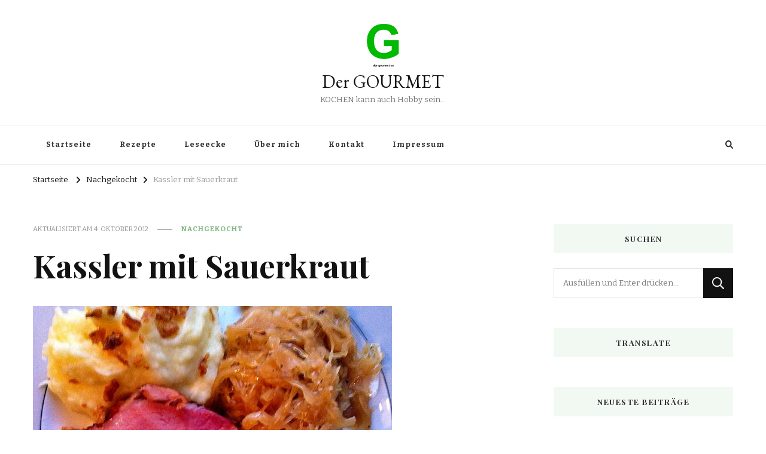

--- FILE ---
content_type: text/html; charset=UTF-8
request_url: http://www.der-gourmet.eu/kassler-mit-sauerkraut/
body_size: 17567
content:
    <!DOCTYPE html>
    <html lang="de">
    <head itemscope itemtype="http://schema.org/WebSite">
	    <meta charset="UTF-8">
    <meta name="viewport" content="width=device-width, initial-scale=1">
    <link rel="profile" href="http://gmpg.org/xfn/11">
    <title>Kassler mit Sauerkraut &#8211; Der GOURMET</title>
<meta name='robots' content='max-image-preview:large' />
<link rel='dns-prefetch' href='//www.der-gourmet.eu' />
<link rel='dns-prefetch' href='//fonts.googleapis.com' />
<link rel="alternate" type="application/rss+xml" title="Der GOURMET &raquo; Feed" href="http://www.der-gourmet.eu/feed/" />
<link rel="alternate" type="application/rss+xml" title="Der GOURMET &raquo; Kommentar-Feed" href="http://www.der-gourmet.eu/comments/feed/" />
<link rel="alternate" type="application/rss+xml" title="Der GOURMET &raquo; Kassler mit Sauerkraut-Kommentar-Feed" href="http://www.der-gourmet.eu/kassler-mit-sauerkraut/feed/" />
<link rel="alternate" title="oEmbed (JSON)" type="application/json+oembed" href="http://www.der-gourmet.eu/wp-json/oembed/1.0/embed?url=http%3A%2F%2Fwww.der-gourmet.eu%2Fkassler-mit-sauerkraut%2F" />
<link rel="alternate" title="oEmbed (XML)" type="text/xml+oembed" href="http://www.der-gourmet.eu/wp-json/oembed/1.0/embed?url=http%3A%2F%2Fwww.der-gourmet.eu%2Fkassler-mit-sauerkraut%2F&#038;format=xml" />
<style id='wp-img-auto-sizes-contain-inline-css' type='text/css'>
img:is([sizes=auto i],[sizes^="auto," i]){contain-intrinsic-size:3000px 1500px}
/*# sourceURL=wp-img-auto-sizes-contain-inline-css */
</style>
<style id='wp-emoji-styles-inline-css' type='text/css'>

	img.wp-smiley, img.emoji {
		display: inline !important;
		border: none !important;
		box-shadow: none !important;
		height: 1em !important;
		width: 1em !important;
		margin: 0 0.07em !important;
		vertical-align: -0.1em !important;
		background: none !important;
		padding: 0 !important;
	}
/*# sourceURL=wp-emoji-styles-inline-css */
</style>
<style id='wp-block-library-inline-css' type='text/css'>
:root{--wp-block-synced-color:#7a00df;--wp-block-synced-color--rgb:122,0,223;--wp-bound-block-color:var(--wp-block-synced-color);--wp-editor-canvas-background:#ddd;--wp-admin-theme-color:#007cba;--wp-admin-theme-color--rgb:0,124,186;--wp-admin-theme-color-darker-10:#006ba1;--wp-admin-theme-color-darker-10--rgb:0,107,160.5;--wp-admin-theme-color-darker-20:#005a87;--wp-admin-theme-color-darker-20--rgb:0,90,135;--wp-admin-border-width-focus:2px}@media (min-resolution:192dpi){:root{--wp-admin-border-width-focus:1.5px}}.wp-element-button{cursor:pointer}:root .has-very-light-gray-background-color{background-color:#eee}:root .has-very-dark-gray-background-color{background-color:#313131}:root .has-very-light-gray-color{color:#eee}:root .has-very-dark-gray-color{color:#313131}:root .has-vivid-green-cyan-to-vivid-cyan-blue-gradient-background{background:linear-gradient(135deg,#00d084,#0693e3)}:root .has-purple-crush-gradient-background{background:linear-gradient(135deg,#34e2e4,#4721fb 50%,#ab1dfe)}:root .has-hazy-dawn-gradient-background{background:linear-gradient(135deg,#faaca8,#dad0ec)}:root .has-subdued-olive-gradient-background{background:linear-gradient(135deg,#fafae1,#67a671)}:root .has-atomic-cream-gradient-background{background:linear-gradient(135deg,#fdd79a,#004a59)}:root .has-nightshade-gradient-background{background:linear-gradient(135deg,#330968,#31cdcf)}:root .has-midnight-gradient-background{background:linear-gradient(135deg,#020381,#2874fc)}:root{--wp--preset--font-size--normal:16px;--wp--preset--font-size--huge:42px}.has-regular-font-size{font-size:1em}.has-larger-font-size{font-size:2.625em}.has-normal-font-size{font-size:var(--wp--preset--font-size--normal)}.has-huge-font-size{font-size:var(--wp--preset--font-size--huge)}.has-text-align-center{text-align:center}.has-text-align-left{text-align:left}.has-text-align-right{text-align:right}.has-fit-text{white-space:nowrap!important}#end-resizable-editor-section{display:none}.aligncenter{clear:both}.items-justified-left{justify-content:flex-start}.items-justified-center{justify-content:center}.items-justified-right{justify-content:flex-end}.items-justified-space-between{justify-content:space-between}.screen-reader-text{border:0;clip-path:inset(50%);height:1px;margin:-1px;overflow:hidden;padding:0;position:absolute;width:1px;word-wrap:normal!important}.screen-reader-text:focus{background-color:#ddd;clip-path:none;color:#444;display:block;font-size:1em;height:auto;left:5px;line-height:normal;padding:15px 23px 14px;text-decoration:none;top:5px;width:auto;z-index:100000}html :where(.has-border-color){border-style:solid}html :where([style*=border-top-color]){border-top-style:solid}html :where([style*=border-right-color]){border-right-style:solid}html :where([style*=border-bottom-color]){border-bottom-style:solid}html :where([style*=border-left-color]){border-left-style:solid}html :where([style*=border-width]){border-style:solid}html :where([style*=border-top-width]){border-top-style:solid}html :where([style*=border-right-width]){border-right-style:solid}html :where([style*=border-bottom-width]){border-bottom-style:solid}html :where([style*=border-left-width]){border-left-style:solid}html :where(img[class*=wp-image-]){height:auto;max-width:100%}:where(figure){margin:0 0 1em}html :where(.is-position-sticky){--wp-admin--admin-bar--position-offset:var(--wp-admin--admin-bar--height,0px)}@media screen and (max-width:600px){html :where(.is-position-sticky){--wp-admin--admin-bar--position-offset:0px}}

/*# sourceURL=wp-block-library-inline-css */
</style><style id='global-styles-inline-css' type='text/css'>
:root{--wp--preset--aspect-ratio--square: 1;--wp--preset--aspect-ratio--4-3: 4/3;--wp--preset--aspect-ratio--3-4: 3/4;--wp--preset--aspect-ratio--3-2: 3/2;--wp--preset--aspect-ratio--2-3: 2/3;--wp--preset--aspect-ratio--16-9: 16/9;--wp--preset--aspect-ratio--9-16: 9/16;--wp--preset--color--black: #000000;--wp--preset--color--cyan-bluish-gray: #abb8c3;--wp--preset--color--white: #ffffff;--wp--preset--color--pale-pink: #f78da7;--wp--preset--color--vivid-red: #cf2e2e;--wp--preset--color--luminous-vivid-orange: #ff6900;--wp--preset--color--luminous-vivid-amber: #fcb900;--wp--preset--color--light-green-cyan: #7bdcb5;--wp--preset--color--vivid-green-cyan: #00d084;--wp--preset--color--pale-cyan-blue: #8ed1fc;--wp--preset--color--vivid-cyan-blue: #0693e3;--wp--preset--color--vivid-purple: #9b51e0;--wp--preset--gradient--vivid-cyan-blue-to-vivid-purple: linear-gradient(135deg,rgb(6,147,227) 0%,rgb(155,81,224) 100%);--wp--preset--gradient--light-green-cyan-to-vivid-green-cyan: linear-gradient(135deg,rgb(122,220,180) 0%,rgb(0,208,130) 100%);--wp--preset--gradient--luminous-vivid-amber-to-luminous-vivid-orange: linear-gradient(135deg,rgb(252,185,0) 0%,rgb(255,105,0) 100%);--wp--preset--gradient--luminous-vivid-orange-to-vivid-red: linear-gradient(135deg,rgb(255,105,0) 0%,rgb(207,46,46) 100%);--wp--preset--gradient--very-light-gray-to-cyan-bluish-gray: linear-gradient(135deg,rgb(238,238,238) 0%,rgb(169,184,195) 100%);--wp--preset--gradient--cool-to-warm-spectrum: linear-gradient(135deg,rgb(74,234,220) 0%,rgb(151,120,209) 20%,rgb(207,42,186) 40%,rgb(238,44,130) 60%,rgb(251,105,98) 80%,rgb(254,248,76) 100%);--wp--preset--gradient--blush-light-purple: linear-gradient(135deg,rgb(255,206,236) 0%,rgb(152,150,240) 100%);--wp--preset--gradient--blush-bordeaux: linear-gradient(135deg,rgb(254,205,165) 0%,rgb(254,45,45) 50%,rgb(107,0,62) 100%);--wp--preset--gradient--luminous-dusk: linear-gradient(135deg,rgb(255,203,112) 0%,rgb(199,81,192) 50%,rgb(65,88,208) 100%);--wp--preset--gradient--pale-ocean: linear-gradient(135deg,rgb(255,245,203) 0%,rgb(182,227,212) 50%,rgb(51,167,181) 100%);--wp--preset--gradient--electric-grass: linear-gradient(135deg,rgb(202,248,128) 0%,rgb(113,206,126) 100%);--wp--preset--gradient--midnight: linear-gradient(135deg,rgb(2,3,129) 0%,rgb(40,116,252) 100%);--wp--preset--font-size--small: 13px;--wp--preset--font-size--medium: 20px;--wp--preset--font-size--large: 36px;--wp--preset--font-size--x-large: 42px;--wp--preset--spacing--20: 0.44rem;--wp--preset--spacing--30: 0.67rem;--wp--preset--spacing--40: 1rem;--wp--preset--spacing--50: 1.5rem;--wp--preset--spacing--60: 2.25rem;--wp--preset--spacing--70: 3.38rem;--wp--preset--spacing--80: 5.06rem;--wp--preset--shadow--natural: 6px 6px 9px rgba(0, 0, 0, 0.2);--wp--preset--shadow--deep: 12px 12px 50px rgba(0, 0, 0, 0.4);--wp--preset--shadow--sharp: 6px 6px 0px rgba(0, 0, 0, 0.2);--wp--preset--shadow--outlined: 6px 6px 0px -3px rgb(255, 255, 255), 6px 6px rgb(0, 0, 0);--wp--preset--shadow--crisp: 6px 6px 0px rgb(0, 0, 0);}:where(.is-layout-flex){gap: 0.5em;}:where(.is-layout-grid){gap: 0.5em;}body .is-layout-flex{display: flex;}.is-layout-flex{flex-wrap: wrap;align-items: center;}.is-layout-flex > :is(*, div){margin: 0;}body .is-layout-grid{display: grid;}.is-layout-grid > :is(*, div){margin: 0;}:where(.wp-block-columns.is-layout-flex){gap: 2em;}:where(.wp-block-columns.is-layout-grid){gap: 2em;}:where(.wp-block-post-template.is-layout-flex){gap: 1.25em;}:where(.wp-block-post-template.is-layout-grid){gap: 1.25em;}.has-black-color{color: var(--wp--preset--color--black) !important;}.has-cyan-bluish-gray-color{color: var(--wp--preset--color--cyan-bluish-gray) !important;}.has-white-color{color: var(--wp--preset--color--white) !important;}.has-pale-pink-color{color: var(--wp--preset--color--pale-pink) !important;}.has-vivid-red-color{color: var(--wp--preset--color--vivid-red) !important;}.has-luminous-vivid-orange-color{color: var(--wp--preset--color--luminous-vivid-orange) !important;}.has-luminous-vivid-amber-color{color: var(--wp--preset--color--luminous-vivid-amber) !important;}.has-light-green-cyan-color{color: var(--wp--preset--color--light-green-cyan) !important;}.has-vivid-green-cyan-color{color: var(--wp--preset--color--vivid-green-cyan) !important;}.has-pale-cyan-blue-color{color: var(--wp--preset--color--pale-cyan-blue) !important;}.has-vivid-cyan-blue-color{color: var(--wp--preset--color--vivid-cyan-blue) !important;}.has-vivid-purple-color{color: var(--wp--preset--color--vivid-purple) !important;}.has-black-background-color{background-color: var(--wp--preset--color--black) !important;}.has-cyan-bluish-gray-background-color{background-color: var(--wp--preset--color--cyan-bluish-gray) !important;}.has-white-background-color{background-color: var(--wp--preset--color--white) !important;}.has-pale-pink-background-color{background-color: var(--wp--preset--color--pale-pink) !important;}.has-vivid-red-background-color{background-color: var(--wp--preset--color--vivid-red) !important;}.has-luminous-vivid-orange-background-color{background-color: var(--wp--preset--color--luminous-vivid-orange) !important;}.has-luminous-vivid-amber-background-color{background-color: var(--wp--preset--color--luminous-vivid-amber) !important;}.has-light-green-cyan-background-color{background-color: var(--wp--preset--color--light-green-cyan) !important;}.has-vivid-green-cyan-background-color{background-color: var(--wp--preset--color--vivid-green-cyan) !important;}.has-pale-cyan-blue-background-color{background-color: var(--wp--preset--color--pale-cyan-blue) !important;}.has-vivid-cyan-blue-background-color{background-color: var(--wp--preset--color--vivid-cyan-blue) !important;}.has-vivid-purple-background-color{background-color: var(--wp--preset--color--vivid-purple) !important;}.has-black-border-color{border-color: var(--wp--preset--color--black) !important;}.has-cyan-bluish-gray-border-color{border-color: var(--wp--preset--color--cyan-bluish-gray) !important;}.has-white-border-color{border-color: var(--wp--preset--color--white) !important;}.has-pale-pink-border-color{border-color: var(--wp--preset--color--pale-pink) !important;}.has-vivid-red-border-color{border-color: var(--wp--preset--color--vivid-red) !important;}.has-luminous-vivid-orange-border-color{border-color: var(--wp--preset--color--luminous-vivid-orange) !important;}.has-luminous-vivid-amber-border-color{border-color: var(--wp--preset--color--luminous-vivid-amber) !important;}.has-light-green-cyan-border-color{border-color: var(--wp--preset--color--light-green-cyan) !important;}.has-vivid-green-cyan-border-color{border-color: var(--wp--preset--color--vivid-green-cyan) !important;}.has-pale-cyan-blue-border-color{border-color: var(--wp--preset--color--pale-cyan-blue) !important;}.has-vivid-cyan-blue-border-color{border-color: var(--wp--preset--color--vivid-cyan-blue) !important;}.has-vivid-purple-border-color{border-color: var(--wp--preset--color--vivid-purple) !important;}.has-vivid-cyan-blue-to-vivid-purple-gradient-background{background: var(--wp--preset--gradient--vivid-cyan-blue-to-vivid-purple) !important;}.has-light-green-cyan-to-vivid-green-cyan-gradient-background{background: var(--wp--preset--gradient--light-green-cyan-to-vivid-green-cyan) !important;}.has-luminous-vivid-amber-to-luminous-vivid-orange-gradient-background{background: var(--wp--preset--gradient--luminous-vivid-amber-to-luminous-vivid-orange) !important;}.has-luminous-vivid-orange-to-vivid-red-gradient-background{background: var(--wp--preset--gradient--luminous-vivid-orange-to-vivid-red) !important;}.has-very-light-gray-to-cyan-bluish-gray-gradient-background{background: var(--wp--preset--gradient--very-light-gray-to-cyan-bluish-gray) !important;}.has-cool-to-warm-spectrum-gradient-background{background: var(--wp--preset--gradient--cool-to-warm-spectrum) !important;}.has-blush-light-purple-gradient-background{background: var(--wp--preset--gradient--blush-light-purple) !important;}.has-blush-bordeaux-gradient-background{background: var(--wp--preset--gradient--blush-bordeaux) !important;}.has-luminous-dusk-gradient-background{background: var(--wp--preset--gradient--luminous-dusk) !important;}.has-pale-ocean-gradient-background{background: var(--wp--preset--gradient--pale-ocean) !important;}.has-electric-grass-gradient-background{background: var(--wp--preset--gradient--electric-grass) !important;}.has-midnight-gradient-background{background: var(--wp--preset--gradient--midnight) !important;}.has-small-font-size{font-size: var(--wp--preset--font-size--small) !important;}.has-medium-font-size{font-size: var(--wp--preset--font-size--medium) !important;}.has-large-font-size{font-size: var(--wp--preset--font-size--large) !important;}.has-x-large-font-size{font-size: var(--wp--preset--font-size--x-large) !important;}
/*# sourceURL=global-styles-inline-css */
</style>

<style id='classic-theme-styles-inline-css' type='text/css'>
/*! This file is auto-generated */
.wp-block-button__link{color:#fff;background-color:#32373c;border-radius:9999px;box-shadow:none;text-decoration:none;padding:calc(.667em + 2px) calc(1.333em + 2px);font-size:1.125em}.wp-block-file__button{background:#32373c;color:#fff;text-decoration:none}
/*# sourceURL=/wp-includes/css/classic-themes.min.css */
</style>
<link rel='stylesheet' id='owl-carousel-css' href='http://www.der-gourmet.eu/wp-content/themes/vilva/css/owl.carousel.min.css?ver=2.3.4' type='text/css' media='all' />
<link rel='stylesheet' id='vilva-google-fonts-css' href='https://fonts.googleapis.com/css?family=Bitter%3A100%2C200%2C300%2Cregular%2C500%2C600%2C700%2C800%2C900%2C100italic%2C200italic%2C300italic%2Citalic%2C500italic%2C600italic%2C700italic%2C800italic%2C900italic%7CPlayfair+Display%3Aregular%2C500%2C600%2C700%2C800%2C900%2Citalic%2C500italic%2C600italic%2C700italic%2C800italic%2C900italic%7CEB+Garamond%3Aregular' type='text/css' media='all' />
<link rel='stylesheet' id='yummy-recipe-parent-style-css' href='http://www.der-gourmet.eu/wp-content/themes/vilva/style.css?ver=6.9' type='text/css' media='all' />
<link rel='stylesheet' id='animate-css' href='http://www.der-gourmet.eu/wp-content/themes/vilva/css/animate.min.css?ver=3.5.2' type='text/css' media='all' />
<link rel='stylesheet' id='vilva-css' href='http://www.der-gourmet.eu/wp-content/themes/yummy-recipe/style.css?ver=1.0.2' type='text/css' media='all' />
<link rel='stylesheet' id='vilva-gutenberg-css' href='http://www.der-gourmet.eu/wp-content/themes/vilva/css/gutenberg.min.css?ver=1.0.2' type='text/css' media='all' />
<script type="text/javascript" src="http://www.der-gourmet.eu/wp-includes/js/jquery/jquery.min.js?ver=3.7.1" id="jquery-core-js"></script>
<script type="text/javascript" src="http://www.der-gourmet.eu/wp-includes/js/jquery/jquery-migrate.min.js?ver=3.4.1" id="jquery-migrate-js"></script>
<link rel="https://api.w.org/" href="http://www.der-gourmet.eu/wp-json/" /><link rel="alternate" title="JSON" type="application/json" href="http://www.der-gourmet.eu/wp-json/wp/v2/posts/878" /><link rel="EditURI" type="application/rsd+xml" title="RSD" href="http://www.der-gourmet.eu/xmlrpc.php?rsd" />
<meta name="generator" content="WordPress 6.9" />
<link rel="canonical" href="http://www.der-gourmet.eu/kassler-mit-sauerkraut/" />
<link rel='shortlink' href='http://www.der-gourmet.eu/?p=878' />
<link rel="pingback" href="http://www.der-gourmet.eu/xmlrpc.php"><style type="text/css">.recentcomments a{display:inline !important;padding:0 !important;margin:0 !important;}</style><style type='text/css' media='all'>     
    .content-newsletter .blossomthemes-email-newsletter-wrapper.bg-img:after,
    .widget_blossomthemes_email_newsletter_widget .blossomthemes-email-newsletter-wrapper:after{
        background: rgba(128, 183, 132, 0.8);    }
    
    /*Typography*/

    body,
    button,
    input,
    select,
    optgroup,
    textarea{
        font-family : Bitter;
        font-size   : 17px;        
    }

    :root {
        --primary-font: Bitter;
        --secondary-font: Playfair Display;
        --primary-color: #80b784;
        --primary-color-rgb: 128, 183, 132;
    }
    
    .site-branding .site-title-wrap .site-title{
        font-size   : 30px;
        font-family : EB Garamond;
        font-weight : 400;
        font-style  : normal;
    }
    
    .site-branding .site-title-wrap .site-title a{
        color: #121212;
    }
    
    .custom-logo-link img{
        width: 80px;
        max-width: 100%;
    }

    .comment-body .reply .comment-reply-link:hover:before {
        background-image: url('data:image/svg+xml; utf-8, <svg xmlns="http://www.w3.org/2000/svg" width="18" height="15" viewBox="0 0 18 15"><path d="M934,147.2a11.941,11.941,0,0,1,7.5,3.7,16.063,16.063,0,0,1,3.5,7.3c-2.4-3.4-6.1-5.1-11-5.1v4.1l-7-7,7-7Z" transform="translate(-927 -143.2)" fill="%2380b784"/></svg>');
    }

    .site-header.style-five .header-mid .search-form .search-submit:hover {
        background-image: url('data:image/svg+xml; utf-8, <svg xmlns="http://www.w3.org/2000/svg" viewBox="0 0 512 512"><path fill="%2380b784" d="M508.5 468.9L387.1 347.5c-2.3-2.3-5.3-3.5-8.5-3.5h-13.2c31.5-36.5 50.6-84 50.6-136C416 93.1 322.9 0 208 0S0 93.1 0 208s93.1 208 208 208c52 0 99.5-19.1 136-50.6v13.2c0 3.2 1.3 6.2 3.5 8.5l121.4 121.4c4.7 4.7 12.3 4.7 17 0l22.6-22.6c4.7-4.7 4.7-12.3 0-17zM208 368c-88.4 0-160-71.6-160-160S119.6 48 208 48s160 71.6 160 160-71.6 160-160 160z"></path></svg>');
    }

    .site-header.style-seven .header-bottom .search-form .search-submit:hover {
        background-image: url('data:image/svg+xml; utf-8, <svg xmlns="http://www.w3.org/2000/svg" viewBox="0 0 512 512"><path fill="%2380b784" d="M508.5 468.9L387.1 347.5c-2.3-2.3-5.3-3.5-8.5-3.5h-13.2c31.5-36.5 50.6-84 50.6-136C416 93.1 322.9 0 208 0S0 93.1 0 208s93.1 208 208 208c52 0 99.5-19.1 136-50.6v13.2c0 3.2 1.3 6.2 3.5 8.5l121.4 121.4c4.7 4.7 12.3 4.7 17 0l22.6-22.6c4.7-4.7 4.7-12.3 0-17zM208 368c-88.4 0-160-71.6-160-160S119.6 48 208 48s160 71.6 160 160-71.6 160-160 160z"></path></svg>');
    }

    .site-header.style-fourteen .search-form .search-submit:hover {
        background-image: url('data:image/svg+xml; utf-8, <svg xmlns="http://www.w3.org/2000/svg" viewBox="0 0 512 512"><path fill="%2380b784" d="M508.5 468.9L387.1 347.5c-2.3-2.3-5.3-3.5-8.5-3.5h-13.2c31.5-36.5 50.6-84 50.6-136C416 93.1 322.9 0 208 0S0 93.1 0 208s93.1 208 208 208c52 0 99.5-19.1 136-50.6v13.2c0 3.2 1.3 6.2 3.5 8.5l121.4 121.4c4.7 4.7 12.3 4.7 17 0l22.6-22.6c4.7-4.7 4.7-12.3 0-17zM208 368c-88.4 0-160-71.6-160-160S119.6 48 208 48s160 71.6 160 160-71.6 160-160 160z"></path></svg>');
    }

    .search-results .content-area > .page-header .search-submit:hover {
        background-image: url('data:image/svg+xml; utf-8, <svg xmlns="http://www.w3.org/2000/svg" viewBox="0 0 512 512"><path fill="%2380b784" d="M508.5 468.9L387.1 347.5c-2.3-2.3-5.3-3.5-8.5-3.5h-13.2c31.5-36.5 50.6-84 50.6-136C416 93.1 322.9 0 208 0S0 93.1 0 208s93.1 208 208 208c52 0 99.5-19.1 136-50.6v13.2c0 3.2 1.3 6.2 3.5 8.5l121.4 121.4c4.7 4.7 12.3 4.7 17 0l22.6-22.6c4.7-4.7 4.7-12.3 0-17zM208 368c-88.4 0-160-71.6-160-160S119.6 48 208 48s160 71.6 160 160-71.6 160-160 160z"></path></svg>');
    }
           
    </style></head>

<body class="wp-singular post-template-default single single-post postid-878 single-format-standard wp-custom-logo wp-embed-responsive wp-theme-vilva wp-child-theme-yummy-recipe vilva-has-blocks underline single-style-four rightsidebar" itemscope itemtype="http://schema.org/WebPage">

    <div id="page" class="site">
        <a class="skip-link" href="#content">Zum Inhalt springen</a>
            <header id="masthead" class="site-header style-two" itemscope itemtype="http://schema.org/WPHeader">
            <div class="header-mid">
                <div class="container">
                            <div class="site-branding has-logo-text" itemscope itemtype="http://schema.org/Organization">  
            <div class="site-logo">
                <a href="http://www.der-gourmet.eu/" class="custom-logo-link" rel="home"><img width="269" height="293" src="http://www.der-gourmet.eu/wp-content/uploads/2012/09/cropped-Logo.png" class="custom-logo" alt="Der GOURMET" decoding="async" fetchpriority="high" /></a>            </div>

            <div class="site-title-wrap">                    <p class="site-title" itemprop="name"><a href="http://www.der-gourmet.eu/" rel="home" itemprop="url">Der GOURMET</a></p>
                                    <p class="site-description" itemprop="description">KOCHEN kann auch Hobby sein&#8230;</p>
                </div>        </div>    
                    </div>
            </div><!-- .header-mid -->
            <div class="header-bottom">
                <div class="container">
                    	<nav id="site-navigation" class="main-navigation" itemscope itemtype="http://schema.org/SiteNavigationElement">
                    <button class="toggle-btn" data-toggle-target=".main-menu-modal" data-toggle-body-class="showing-main-menu-modal" aria-expanded="false" data-set-focus=".close-main-nav-toggle">
                <span class="toggle-bar"></span>
                <span class="toggle-bar"></span>
                <span class="toggle-bar"></span>
            </button>
                <div class="primary-menu-list main-menu-modal cover-modal" data-modal-target-string=".main-menu-modal">
            <button class="close close-main-nav-toggle" data-toggle-target=".main-menu-modal" data-toggle-body-class="showing-main-menu-modal" aria-expanded="false" data-set-focus=".main-menu-modal"></button>
            <div class="mobile-menu" aria-label="Mobilgerät">
                <div class="menu-menue-1-container"><ul id="primary-menu" class="nav-menu main-menu-modal"><li id="menu-item-2211" class="menu-item menu-item-type-custom menu-item-object-custom menu-item-home menu-item-2211"><a href="http://www.der-gourmet.eu/">Startseite</a></li>
<li id="menu-item-2212" class="menu-item menu-item-type-post_type menu-item-object-page menu-item-2212"><a href="http://www.der-gourmet.eu/rezepte/">Rezepte</a></li>
<li id="menu-item-2916" class="menu-item menu-item-type-post_type menu-item-object-page menu-item-2916"><a href="http://www.der-gourmet.eu/leseecke/">Leseecke</a></li>
<li id="menu-item-2214" class="menu-item menu-item-type-post_type menu-item-object-page menu-item-2214"><a href="http://www.der-gourmet.eu/ber-mich/">Über mich</a></li>
<li id="menu-item-2215" class="menu-item menu-item-type-post_type menu-item-object-page menu-item-2215"><a href="http://www.der-gourmet.eu/kontakt/">Kontakt</a></li>
<li id="menu-item-2216" class="menu-item menu-item-type-post_type menu-item-object-page menu-item-2216"><a href="http://www.der-gourmet.eu/impressum/">Impressum</a></li>
</ul></div>            </div>
        </div>
	</nav><!-- #site-navigation -->
                        <div class="right">
                                                    <div class="header-search">                
                                <button class="search-toggle" data-toggle-target=".search-modal" data-toggle-body-class="showing-search-modal" data-set-focus=".search-modal .search-field" aria-expanded="false">
                                    <i class="fas fa-search"></i>
                                </button>
                                <div class="header-search-wrap search-modal cover-modal" data-modal-target-string=".search-modal">
                                    <div class="header-search-inner-wrap">
                                        <form role="search" method="get" class="search-form" action="http://www.der-gourmet.eu/">
                    <label>
                        <span class="screen-reader-text">Suchst du nach etwas?
                        </span>
                        <input type="search" class="search-field" placeholder="Ausfüllen und Enter drücken&hellip;" value="" name="s" />
                    </label>                
                    <input type="submit" id="submit-field" class="search-submit" value="Suchen" />
                </form>                                        <button class="close" data-toggle-target=".search-modal" data-toggle-body-class="showing-search-modal" data-set-focus=".search-modal .search-field" aria-expanded="false"></button>
                                    </div>
                                </div>
                            </div><!-- .header-search -->
                                  
                    </div><!-- .right -->
                </div>
            </div><!-- .header-bottom -->
        </header>
    <div class="top-bar"><div class="container"><div class="breadcrumb-wrapper">
                <div id="crumbs" itemscope itemtype="http://schema.org/BreadcrumbList"> 
                    <span itemprop="itemListElement" itemscope itemtype="http://schema.org/ListItem">
                        <a itemprop="item" href="http://www.der-gourmet.eu"><span itemprop="name">Startseite</span></a>
                        <meta itemprop="position" content="1" />
                        <span class="separator"><i class="fa fa-angle-right"></i></span>
                    </span> <span itemprop="itemListElement" itemscope itemtype="http://schema.org/ListItem"><a itemprop="item" href="http://www.der-gourmet.eu/category/nachgekocht/"><span itemprop="name">Nachgekocht </span></a><meta itemprop="position" content="2" /><span class="separator"><i class="fa fa-angle-right"></i></span></span> <span class="current" itemprop="itemListElement" itemscope itemtype="http://schema.org/ListItem"><a itemprop="item" href="http://www.der-gourmet.eu/kassler-mit-sauerkraut/"><span itemprop="name">Kassler mit Sauerkraut</span></a><meta itemprop="position" content="3" /></span></div></div><!-- .breadcrumb-wrapper --></div></div><div id="content" class="site-content"><div class="container">    <div id="primary" class="content-area">	
    	<main id="main" class="site-main">

    	
<article id="post-878" class="post-878 post type-post status-publish format-standard has-post-thumbnail hentry category-nachgekocht tag-fleisch tag-hauptspeise tag-kartoffel tag-kassler tag-sauerkraut sticky-meta">
    
	        <header class="entry-header">
            <div class="container">
                <div class="entry-meta">
                    <span class="posted-on">Aktualisiert am  <a href="http://www.der-gourmet.eu/kassler-mit-sauerkraut/" rel="bookmark"><time class="entry-date published updated" datetime="2012-10-04T22:58:01+01:00" itemprop="dateModified">4. Oktober 2012</time><time class="updated" datetime="2012-09-23T13:04:45+01:00" itemprop="datePublished">23. September 2012</time></a></span><span class="category"><a href="http://www.der-gourmet.eu/category/nachgekocht/" rel="category tag">Nachgekocht</a></span>                </div>

                <h1 class="entry-title">Kassler mit Sauerkraut</h1>     

            </div>
        </header> 
    <figure class="post-thumbnail"><img width="600" height="473" src="http://www.der-gourmet.eu/wp-content/uploads/2012/09/Kassler_G-600x473.jpg" class="attachment-vilva-sidebar size-vilva-sidebar wp-post-image" alt="" itemprop="image" decoding="async" /></figure><div class="content-wrap">        <div class="article-meta">
            <div class="article-inner-meta">
                                    <span class="byline" itemprop="author">
                        <span class="author">
                            <a href="http://www.der-gourmet.eu/author/der-gourmet/" class="url fn">
                                <img alt='' src='https://secure.gravatar.com/avatar/c0766c7d63eab873263fb34bad3d0d1e9a459de564e8f1fac3bffa072728c0ef?s=70&#038;d=mm&#038;r=g' srcset='https://secure.gravatar.com/avatar/c0766c7d63eab873263fb34bad3d0d1e9a459de564e8f1fac3bffa072728c0ef?s=140&#038;d=mm&#038;r=g 2x' class='avatar avatar-70 photo' height='70' width='70' decoding='async'/>                                Der Gourmet                            </a>
                        </span>
                    </span>
                    <span class="comments"><i class="far fa-comment-alt"></i><a href="http://www.der-gourmet.eu/kassler-mit-sauerkraut/#respond">Hinterlasse einen Kommentar<span class="screen-reader-text"> zu Kassler mit Sauerkraut</span></a></span>            </div>
        </div>
        <div class="entry-content" itemprop="text"><p align="center"><strong>&#8222;O&#8217;ZAPFT IS&#8220;</strong> in den nächsten 2 Wochen ist das Stadtbild von Münster geprägt von Frauen in Dirndln und Männer in Lederhosen. Es ist Wiesenzeit und auf der Speisekarte steht „Leberkäse mit Krautsalat und Bratkartoffeln“, „Halbes Hendl vom Grill mit Pommes frites“ und „Schweinshaxen mit Kartoffelknödel und Sauerkraut“. Hier gibt es die westfälische Antwort und der Münsteraner lacht.</p>
<p><a href="http://www.der-gourmet.eu/wp-content/uploads/2012/09/Kassler_G.jpg"><img decoding="async" class="aligncenter size-full wp-image-906" title="Kassler_G" src="http://www.der-gourmet.eu/wp-content/uploads/2012/09/Kassler_G.jpg" alt="" width="600" height="657" srcset="http://www.der-gourmet.eu/wp-content/uploads/2012/09/Kassler_G.jpg 600w, http://www.der-gourmet.eu/wp-content/uploads/2012/09/Kassler_G-274x300.jpg 274w, http://www.der-gourmet.eu/wp-content/uploads/2012/09/Kassler_G-273x300.jpg 273w" sizes="(max-width: 600px) 100vw, 600px" /></a></p>
<p align="center">Zutaten:<br />
(Für 4 Personen)</p>
<p align="center">4 Scheiben Kassler<br />
3kg Kartoffeln<br />
125g Butter<br />
Bratencreme<br />
1 große Dose oder Glas Sauerkraut<br />
150g Speck<br />
Milch<br />
Muskat<br />
Salz und Pfeffer</p>
<p align="center">Zubereitung:<br />
Die Kartoffeln schälen und in einen großen Topf mit Salz gar kochen.<br />
In eine Pfanne etwas Bratencreme geben und die Kassler Scheiben scharf anbraten und bei mittlere Hitze weiter braten. Den Speck in einen Topf auslassen und das Sauerkraut zum Speck geben. Mit Wasser auffüllen und köcheln lassen.<br />
Die Kartoffeln abgießen und stampfen. Warme Milch unterrühren bis der Püree richtig cremig ist. Das Kartoffelpüree mit Muskat, Salz und Pfeffer abschmecken.</p>
<p align="center">Kassler, Sauerkraut und Kartoffelpüree auf einen Teller anrichten. Das Püree kann noch mit Röstzwiebeln garniert werden.</p>
<address><span style="font-size: xx-small;">Anregung: <span style="color: #0000ff;">Barbara</span></span></address>
</div><div class="entry-footer"><span class="cat-tags"><a href="http://www.der-gourmet.eu/tag/fleisch/" rel="tag">Fleisch</a><a href="http://www.der-gourmet.eu/tag/hauptspeise/" rel="tag">Hauptspeise</a><a href="http://www.der-gourmet.eu/tag/kartoffel/" rel="tag">Kartoffel</a><a href="http://www.der-gourmet.eu/tag/kassler/" rel="tag">Kassler</a><a href="http://www.der-gourmet.eu/tag/sauerkraut/" rel="tag">Sauerkraut</a></span></div></div></article><!-- #post-878 -->
    	</main><!-- #main -->
        
                    
            <nav class="post-navigation pagination" role="navigation">
    			<div class="nav-links">
    				                            <div class="nav-previous">
                                <a href="http://www.der-gourmet.eu/schaschliktopf/" rel="prev">
                                    <span class="meta-nav"><svg xmlns="http://www.w3.org/2000/svg" viewBox="0 0 14 8"><defs><style>.arla{fill:#999596;}</style></defs><path class="arla" d="M16.01,11H8v2h8.01v3L22,12,16.01,8Z" transform="translate(22 16) rotate(180)"/></svg> Vorheriger Artikel</span>
                                    <span class="post-title">Schaschliktopf</span>
                                </a>
                                <figure class="post-img">
                                    <img width="130" height="130" src="http://www.der-gourmet.eu/wp-content/uploads/2012/09/Shashlik_G-130x130.jpg" class="attachment-thumbnail size-thumbnail wp-post-image" alt="" decoding="async" loading="lazy" srcset="http://www.der-gourmet.eu/wp-content/uploads/2012/09/Shashlik_G-130x130.jpg 130w, http://www.der-gourmet.eu/wp-content/uploads/2012/09/Shashlik_G-150x150.jpg 150w" sizes="auto, (max-width: 130px) 100vw, 130px" />                                </figure>
                            </div>
                                                    <div class="nav-next">
                                <a href="http://www.der-gourmet.eu/apfelkuchen-mit-zimt/" rel="next">
                                    <span class="meta-nav">Nächster Artikel<svg xmlns="http://www.w3.org/2000/svg" viewBox="0 0 14 8"><defs><style>.arra{fill:#999596;}</style></defs><path class="arra" d="M16.01,11H8v2h8.01v3L22,12,16.01,8Z" transform="translate(-8 -8)"/></svg></span>
                                    <span class="post-title">Apfelkuchen mit Zimt</span>
                                </a>
                                <figure class="post-img">
                                    <img width="130" height="130" src="http://www.der-gourmet.eu/wp-content/uploads/2012/09/Apfelkuchen-130x130.jpg" class="attachment-thumbnail size-thumbnail wp-post-image" alt="" decoding="async" loading="lazy" srcset="http://www.der-gourmet.eu/wp-content/uploads/2012/09/Apfelkuchen-130x130.jpg 130w, http://www.der-gourmet.eu/wp-content/uploads/2012/09/Apfelkuchen-150x150.jpg 150w" sizes="auto, (max-width: 130px) 100vw, 130px" />                                </figure>
                            </div>
                            			</div>
    		</nav>     
        <div class="additional-post">
    		<h3 class="post-title">Empfohlene Artikel</h3>			                <article class="post">
                    <header class="entry-header">
                        <div class="entry-meta"><span class="posted-on">Aktualisiert am  <a href="http://www.der-gourmet.eu/spargelcremesuppe-mit-pannenkoeken/" rel="bookmark"><time class="entry-date published updated" datetime="2014-06-07T11:50:58+01:00" itemprop="dateModified">7. Juni 2014</time><time class="updated" datetime="2014-06-07T11:46:37+01:00" itemprop="datePublished">7. Juni 2014</time></a></span><span class="category"><a href="http://www.der-gourmet.eu/category/nachgekocht/" rel="category tag">Nachgekocht</a></span></div><h4 class="entry-title"><a href="http://www.der-gourmet.eu/spargelcremesuppe-mit-pannenkoeken/" rel="bookmark">Spargelcremesuppe mit Pannenkoeken</a></h4>                    </header>
                    
                    <figure class="post-thumbnail">
                        <img width="130" height="130" src="http://www.der-gourmet.eu/wp-content/uploads/2014/06/K1024_Spargelsuppe-mit-Pfannenkchle-130x130.jpg" class="attachment-thumbnail size-thumbnail wp-post-image" alt="Spargelcremesuppe" itemprop="image" decoding="async" loading="lazy" />                    </figure>
                </article>
			                <article class="post">
                    <header class="entry-header">
                        <div class="entry-meta"><span class="posted-on">Aktualisiert am  <a href="http://www.der-gourmet.eu/mousakas/" rel="bookmark"><time class="entry-date published updated" datetime="2012-10-28T16:37:47+01:00" itemprop="dateModified">28. Oktober 2012</time><time class="updated" datetime="2012-10-27T13:25:26+01:00" itemprop="datePublished">27. Oktober 2012</time></a></span><span class="category"><a href="http://www.der-gourmet.eu/category/nachgekocht/" rel="category tag">Nachgekocht</a></span></div><h4 class="entry-title"><a href="http://www.der-gourmet.eu/mousakas/" rel="bookmark">Mousakas</a></h4>                    </header>
                    
                    <figure class="post-thumbnail">
                        <img width="130" height="130" src="http://www.der-gourmet.eu/wp-content/uploads/2012/10/MouakaG-130x130.jpg" class="attachment-thumbnail size-thumbnail wp-post-image" alt="" itemprop="image" decoding="async" loading="lazy" srcset="http://www.der-gourmet.eu/wp-content/uploads/2012/10/MouakaG-130x130.jpg 130w, http://www.der-gourmet.eu/wp-content/uploads/2012/10/MouakaG-150x150.jpg 150w" sizes="auto, (max-width: 130px) 100vw, 130px" />                    </figure>
                </article>
			                <article class="post">
                    <header class="entry-header">
                        <div class="entry-meta"><span class="posted-on">Aktualisiert am  <a href="http://www.der-gourmet.eu/zucchinikartoffelpuffer-mit-buntem-tomatensalat-und-lachsfilet-sour-cream/" rel="bookmark"><time class="entry-date published updated" datetime="2015-04-06T12:36:59+01:00" itemprop="dateModified">6. April 2015</time><time class="updated" datetime="2015-04-06T12:32:41+01:00" itemprop="datePublished">6. April 2015</time></a></span><span class="category"><a href="http://www.der-gourmet.eu/category/nachgekocht/" rel="category tag">Nachgekocht</a></span></div><h4 class="entry-title"><a href="http://www.der-gourmet.eu/zucchinikartoffelpuffer-mit-buntem-tomatensalat-und-lachsfilet-sour-cream/" rel="bookmark">Zucchinikartoffelpuffer mit buntem Tomatensalat und Lachsfilet Sour Cream</a></h4>                    </header>
                    
                    <figure class="post-thumbnail">
                        <img width="130" height="130" src="http://www.der-gourmet.eu/wp-content/uploads/2015/04/K1024_Zucchinipuffer-130x130.jpg" class="attachment-thumbnail size-thumbnail wp-post-image" alt="" itemprop="image" decoding="async" loading="lazy" />                    </figure>
                </article>
			    		
    	</div>
        <div id="comments" class="comments-area">

		<div id="respond" class="comment-respond">
		<h3 id="reply-title" class="comment-reply-title">Schreibe einen Kommentar <small><a rel="nofollow" id="cancel-comment-reply-link" href="/kassler-mit-sauerkraut/#respond" style="display:none;">Antwort abbrechen</a></small></h3><form action="http://www.der-gourmet.eu/wp-comments-post.php" method="post" id="commentform" class="comment-form"><p class="comment-notes"><span id="email-notes">Deine E-Mail-Adresse wird nicht veröffentlicht.</span> <span class="required-field-message">Erforderliche Felder sind mit <span class="required">*</span> markiert</span></p><p class="comment-form-comment"><label for="comment">Kommentar</label><textarea autocomplete="new-password"  id="h2b3364af9"  name="h2b3364af9"   placeholder="Kommentar" cols="45" rows="8" aria-required="true"></textarea><textarea id="comment" aria-label="hp-comment" aria-hidden="true" name="comment" autocomplete="new-password" style="padding:0 !important;clip:rect(1px, 1px, 1px, 1px) !important;position:absolute !important;white-space:nowrap !important;height:1px !important;width:1px !important;overflow:hidden !important;" tabindex="-1"></textarea><script data-noptimize>document.getElementById("comment").setAttribute( "id", "a12326427a1e81db3e275b0168b8b1f6" );document.getElementById("h2b3364af9").setAttribute( "id", "comment" );</script></p><p class="comment-form-author"><label for="author">Name<span class="required">*</span></label><input id="author" name="author" placeholder="Name*" type="text" value="" size="30" aria-required='true' /></p>
<p class="comment-form-email"><label for="email">E-Mail<span class="required">*</span></label><input id="email" name="email" placeholder="E-Mail-Adresse*" type="text" value="" size="30" aria-required='true' /></p>
<p class="comment-form-url"><label for="url">Website</label><input id="url" name="url" placeholder="Website" type="text" value="" size="30" /></p>
<p class="comment-form-cookies-consent"><input id="wp-comment-cookies-consent" name="wp-comment-cookies-consent" type="checkbox" value="yes" /> <label for="wp-comment-cookies-consent">Meinen Namen, meine E-Mail-Adresse und meine Website in diesem Browser für die nächste Kommentierung speichern.</label></p>
<p class="form-submit"><input name="submit" type="submit" id="submit" class="submit" value="Kommentar abschicken" /> <input type='hidden' name='comment_post_ID' value='878' id='comment_post_ID' />
<input type='hidden' name='comment_parent' id='comment_parent' value='0' />
</p></form>	</div><!-- #respond -->
	
</div><!-- #comments -->
    </div><!-- #primary -->


<aside id="secondary" class="widget-area" role="complementary" itemscope itemtype="http://schema.org/WPSideBar">
	<section id="search-2" class="widget widget_search"><h2 class="widget-title" itemprop="name">Suchen</h2><form role="search" method="get" class="search-form" action="http://www.der-gourmet.eu/">
                    <label>
                        <span class="screen-reader-text">Suchst du nach etwas?
                        </span>
                        <input type="search" class="search-field" placeholder="Ausfüllen und Enter drücken&hellip;" value="" name="s" />
                    </label>                
                    <input type="submit" id="submit-field" class="search-submit" value="Suchen" />
                </form></section><section id="text-15" class="widget widget_text"><h2 class="widget-title" itemprop="name">Translate</h2>			<div class="textwidget"><div id="google_translate_element"></div><script type="text/javascript">
function googleTranslateElementInit() {
  new google.translate.TranslateElement({pageLanguage: 'de', includedLanguages: 'el,en,es,fr,it,pl,ru'}, 'google_translate_element');
}
</script><script type="text/javascript" src="//translate.google.com/translate_a/element.js?cb=googleTranslateElementInit"></script></div>
		</section>
		<section id="recent-posts-2" class="widget widget_recent_entries">
		<h2 class="widget-title" itemprop="name">Neueste Beiträge</h2>
		<ul>
											<li>
					<a href="http://www.der-gourmet.eu/gurken-joghurt-espuma/">Gurken Joghurt Espuma</a>
									</li>
											<li>
					<a href="http://www.der-gourmet.eu/schweinebauch-4865-sous-vide/">Schweinebauch 48/65 Sous Vide</a>
									</li>
											<li>
					<a href="http://www.der-gourmet.eu/bananen-espuma-mit-kakao-haube/">Bananen Espuma mit Kakao Haube</a>
									</li>
											<li>
					<a href="http://www.der-gourmet.eu/tomatensuppe-mit-gin-und-parmesan-coustard/">Tomatensuppe mit Gin und Parmesan Coustard</a>
									</li>
											<li>
					<a href="http://www.der-gourmet.eu/heringssalat-auf-bretonische-art/">Heringssalat auf Bretonische Art</a>
									</li>
											<li>
					<a href="http://www.der-gourmet.eu/lachs-spaghetti-aus-dem-glas/">Lachs Spaghetti aus dem Glas</a>
									</li>
											<li>
					<a href="http://www.der-gourmet.eu/rote-bete-suppe-mit-raeucherforellenfilet/">Rote Bete Suppe mit Räucherforellenfilet</a>
									</li>
											<li>
					<a href="http://www.der-gourmet.eu/auf-den-spuren-des-onsen-ei/">Auf den Spuren des Onsen Ei</a>
									</li>
											<li>
					<a href="http://www.der-gourmet.eu/seelachsfilet-auf-schmorgemuese/">Seelachsfilet auf Schmorgemüse</a>
									</li>
											<li>
					<a href="http://www.der-gourmet.eu/schwarzwaelder-flammkuchen/">Schwarzwälder Flammkuchen</a>
									</li>
					</ul>

		</section><section id="tag_cloud-2" class="widget widget_tag_cloud"><h2 class="widget-title" itemprop="name">Schlagwörter</h2><div class="tagcloud"><a href="http://www.der-gourmet.eu/tag/backen/" class="tag-cloud-link tag-link-15 tag-link-position-1" style="font-size: 15.563218390805pt;" aria-label="Backen (20 Einträge)">Backen</a>
<a href="http://www.der-gourmet.eu/tag/basilikum/" class="tag-cloud-link tag-link-182 tag-link-position-2" style="font-size: 11.701149425287pt;" aria-label="Basilikum (11 Einträge)">Basilikum</a>
<a href="http://www.der-gourmet.eu/tag/bohnen/" class="tag-cloud-link tag-link-37 tag-link-position-3" style="font-size: 9.6091954022988pt;" aria-label="Bohnen (8 Einträge)">Bohnen</a>
<a href="http://www.der-gourmet.eu/tag/brot/" class="tag-cloud-link tag-link-49 tag-link-position-4" style="font-size: 19.425287356322pt;" aria-label="Brot (35 Einträge)">Brot</a>
<a href="http://www.der-gourmet.eu/tag/creme/" class="tag-cloud-link tag-link-14 tag-link-position-5" style="font-size: 8pt;" aria-label="Creme (6 Einträge)">Creme</a>
<a href="http://www.der-gourmet.eu/tag/dessert/" class="tag-cloud-link tag-link-90 tag-link-position-6" style="font-size: 15.563218390805pt;" aria-label="Dessert (20 Einträge)">Dessert</a>
<a href="http://www.der-gourmet.eu/tag/dips/" class="tag-cloud-link tag-link-53 tag-link-position-7" style="font-size: 9.6091954022988pt;" aria-label="Dips (8 Einträge)">Dips</a>
<a href="http://www.der-gourmet.eu/tag/erdbeeren/" class="tag-cloud-link tag-link-146 tag-link-position-8" style="font-size: 10.413793103448pt;" aria-label="Erdbeeren (9 Einträge)">Erdbeeren</a>
<a href="http://www.der-gourmet.eu/tag/event/" class="tag-cloud-link tag-link-101 tag-link-position-9" style="font-size: 8.8045977011494pt;" aria-label="Event (7 Einträge)">Event</a>
<a href="http://www.der-gourmet.eu/tag/fisch/" class="tag-cloud-link tag-link-57 tag-link-position-10" style="font-size: 16.850574712644pt;" aria-label="Fisch (24 Einträge)">Fisch</a>
<a href="http://www.der-gourmet.eu/tag/fleisch/" class="tag-cloud-link tag-link-64 tag-link-position-11" style="font-size: 22pt;" aria-label="Fleisch (52 Einträge)">Fleisch</a>
<a href="http://www.der-gourmet.eu/tag/gepfluegel/" class="tag-cloud-link tag-link-61 tag-link-position-12" style="font-size: 11.057471264368pt;" aria-label="Gepflügel (10 Einträge)">Gepflügel</a>
<a href="http://www.der-gourmet.eu/tag/griechisch/" class="tag-cloud-link tag-link-27 tag-link-position-13" style="font-size: 8.8045977011494pt;" aria-label="griechisch (7 Einträge)">griechisch</a>
<a href="http://www.der-gourmet.eu/tag/hauptspeise/" class="tag-cloud-link tag-link-28 tag-link-position-14" style="font-size: 18.781609195402pt;" aria-label="Hauptspeise (32 Einträge)">Hauptspeise</a>
<a href="http://www.der-gourmet.eu/tag/haehnchen/" class="tag-cloud-link tag-link-41 tag-link-position-15" style="font-size: 13.310344827586pt;" aria-label="Hähnchen (14 Einträge)">Hähnchen</a>
<a href="http://www.der-gourmet.eu/tag/italienisch/" class="tag-cloud-link tag-link-30 tag-link-position-16" style="font-size: 12.183908045977pt;" aria-label="italienisch (12 Einträge)">italienisch</a>
<a href="http://www.der-gourmet.eu/tag/kartoffel/" class="tag-cloud-link tag-link-39 tag-link-position-17" style="font-size: 18.781609195402pt;" aria-label="Kartoffel (32 Einträge)">Kartoffel</a>
<a href="http://www.der-gourmet.eu/tag/knoblauch/" class="tag-cloud-link tag-link-51 tag-link-position-18" style="font-size: 13.310344827586pt;" aria-label="Knoblauch (14 Einträge)">Knoblauch</a>
<a href="http://www.der-gourmet.eu/tag/kuchen/" class="tag-cloud-link tag-link-46 tag-link-position-19" style="font-size: 9.6091954022988pt;" aria-label="Kuchen (8 Einträge)">Kuchen</a>
<a href="http://www.der-gourmet.eu/tag/lachs/" class="tag-cloud-link tag-link-58 tag-link-position-20" style="font-size: 15.885057471264pt;" aria-label="Lachs (21 Einträge)">Lachs</a>
<a href="http://www.der-gourmet.eu/tag/moehren/" class="tag-cloud-link tag-link-155 tag-link-position-21" style="font-size: 8.8045977011494pt;" aria-label="Möhren (7 Einträge)">Möhren</a>
<a href="http://www.der-gourmet.eu/tag/nachtisch/" class="tag-cloud-link tag-link-13 tag-link-position-22" style="font-size: 17.333333333333pt;" aria-label="Nachtisch (26 Einträge)">Nachtisch</a>
<a href="http://www.der-gourmet.eu/tag/oliven/" class="tag-cloud-link tag-link-24 tag-link-position-23" style="font-size: 10.413793103448pt;" aria-label="Oliven (9 Einträge)">Oliven</a>
<a href="http://www.der-gourmet.eu/tag/paprika/" class="tag-cloud-link tag-link-23 tag-link-position-24" style="font-size: 15.563218390805pt;" aria-label="Paprika (20 Einträge)">Paprika</a>
<a href="http://www.der-gourmet.eu/tag/pasta/" class="tag-cloud-link tag-link-81 tag-link-position-25" style="font-size: 15.563218390805pt;" aria-label="Pasta (20 Einträge)">Pasta</a>
<a href="http://www.der-gourmet.eu/tag/petersilie/" class="tag-cloud-link tag-link-202 tag-link-position-26" style="font-size: 11.057471264368pt;" aria-label="Petersilie (10 Einträge)">Petersilie</a>
<a href="http://www.der-gourmet.eu/tag/pizza/" class="tag-cloud-link tag-link-34 tag-link-position-27" style="font-size: 9.6091954022988pt;" aria-label="Pizza (8 Einträge)">Pizza</a>
<a href="http://www.der-gourmet.eu/tag/reis/" class="tag-cloud-link tag-link-105 tag-link-position-28" style="font-size: 8.8045977011494pt;" aria-label="Reis (7 Einträge)">Reis</a>
<a href="http://www.der-gourmet.eu/tag/roggen/" class="tag-cloud-link tag-link-228 tag-link-position-29" style="font-size: 11.701149425287pt;" aria-label="Roggen (11 Einträge)">Roggen</a>
<a href="http://www.der-gourmet.eu/tag/roggensauerteig/" class="tag-cloud-link tag-link-237 tag-link-position-30" style="font-size: 11.057471264368pt;" aria-label="Roggensauerteig (10 Einträge)">Roggensauerteig</a>
<a href="http://www.der-gourmet.eu/tag/salat/" class="tag-cloud-link tag-link-20 tag-link-position-31" style="font-size: 17.816091954023pt;" aria-label="Salat (28 Einträge)">Salat</a>
<a href="http://www.der-gourmet.eu/tag/schafskaese/" class="tag-cloud-link tag-link-22 tag-link-position-32" style="font-size: 11.701149425287pt;" aria-label="Schafskäse (11 Einträge)">Schafskäse</a>
<a href="http://www.der-gourmet.eu/tag/schinken/" class="tag-cloud-link tag-link-198 tag-link-position-33" style="font-size: 9.6091954022988pt;" aria-label="Schinken (8 Einträge)">Schinken</a>
<a href="http://www.der-gourmet.eu/tag/schwein/" class="tag-cloud-link tag-link-65 tag-link-position-34" style="font-size: 16.850574712644pt;" aria-label="Schwein (24 Einträge)">Schwein</a>
<a href="http://www.der-gourmet.eu/tag/snack/" class="tag-cloud-link tag-link-239 tag-link-position-35" style="font-size: 17.011494252874pt;" aria-label="Snack (25 Einträge)">Snack</a>
<a href="http://www.der-gourmet.eu/tag/spaghetti/" class="tag-cloud-link tag-link-68 tag-link-position-36" style="font-size: 9.6091954022988pt;" aria-label="Spaghetti (8 Einträge)">Spaghetti</a>
<a href="http://www.der-gourmet.eu/tag/spanisch/" class="tag-cloud-link tag-link-43 tag-link-position-37" style="font-size: 8.8045977011494pt;" aria-label="spanisch (7 Einträge)">spanisch</a>
<a href="http://www.der-gourmet.eu/tag/spargel/" class="tag-cloud-link tag-link-149 tag-link-position-38" style="font-size: 9.6091954022988pt;" aria-label="Spargel (8 Einträge)">Spargel</a>
<a href="http://www.der-gourmet.eu/tag/suppe/" class="tag-cloud-link tag-link-38 tag-link-position-39" style="font-size: 13.632183908046pt;" aria-label="Suppe (15 Einträge)">Suppe</a>
<a href="http://www.der-gourmet.eu/tag/thunfisch/" class="tag-cloud-link tag-link-35 tag-link-position-40" style="font-size: 8pt;" aria-label="Thunfisch (6 Einträge)">Thunfisch</a>
<a href="http://www.der-gourmet.eu/tag/tomaten/" class="tag-cloud-link tag-link-11 tag-link-position-41" style="font-size: 18.298850574713pt;" aria-label="Tomaten (30 Einträge)">Tomaten</a>
<a href="http://www.der-gourmet.eu/tag/vorspeise/" class="tag-cloud-link tag-link-10 tag-link-position-42" style="font-size: 16.206896551724pt;" aria-label="Vorspeise (22 Einträge)">Vorspeise</a>
<a href="http://www.der-gourmet.eu/tag/weizen/" class="tag-cloud-link tag-link-194 tag-link-position-43" style="font-size: 11.701149425287pt;" aria-label="Weizen (11 Einträge)">Weizen</a>
<a href="http://www.der-gourmet.eu/tag/zitrone/" class="tag-cloud-link tag-link-42 tag-link-position-44" style="font-size: 13.310344827586pt;" aria-label="Zitrone (14 Einträge)">Zitrone</a>
<a href="http://www.der-gourmet.eu/tag/zwiebeln/" class="tag-cloud-link tag-link-19 tag-link-position-45" style="font-size: 16.206896551724pt;" aria-label="Zwiebeln (22 Einträge)">Zwiebeln</a></div>
</section><section id="categories-3" class="widget widget_categories"><h2 class="widget-title" itemprop="name">Kategorien</h2>
			<ul>
					<li class="cat-item cat-item-150"><a href="http://www.der-gourmet.eu/category/brotecke/">Brotecke</a> (35)
</li>
	<li class="cat-item cat-item-1"><a href="http://www.der-gourmet.eu/category/gefluestert/">Geflüstert</a> (16)
</li>
	<li class="cat-item cat-item-93"><a href="http://www.der-gourmet.eu/category/getraenke/">Getränke</a> (5)
</li>
	<li class="cat-item cat-item-48"><a href="http://www.der-gourmet.eu/category/nachgebacken/">Nachgebacken</a> (20)
</li>
	<li class="cat-item cat-item-7"><a href="http://www.der-gourmet.eu/category/nachgekocht/">Nachgekocht</a> (215)
</li>
			</ul>

			</section><section id="archives-2" class="widget widget_archive"><h2 class="widget-title" itemprop="name">Archiv</h2>		<label class="screen-reader-text" for="archives-dropdown-2">Archiv</label>
		<select id="archives-dropdown-2" name="archive-dropdown">
			
			<option value="">Monat auswählen</option>
				<option value='http://www.der-gourmet.eu/2016/10/'> Oktober 2016 &nbsp;(5)</option>
	<option value='http://www.der-gourmet.eu/2016/09/'> September 2016 &nbsp;(4)</option>
	<option value='http://www.der-gourmet.eu/2016/08/'> August 2016 &nbsp;(6)</option>
	<option value='http://www.der-gourmet.eu/2016/02/'> Februar 2016 &nbsp;(1)</option>
	<option value='http://www.der-gourmet.eu/2016/01/'> Januar 2016 &nbsp;(2)</option>
	<option value='http://www.der-gourmet.eu/2015/09/'> September 2015 &nbsp;(2)</option>
	<option value='http://www.der-gourmet.eu/2015/08/'> August 2015 &nbsp;(2)</option>
	<option value='http://www.der-gourmet.eu/2015/06/'> Juni 2015 &nbsp;(2)</option>
	<option value='http://www.der-gourmet.eu/2015/05/'> Mai 2015 &nbsp;(3)</option>
	<option value='http://www.der-gourmet.eu/2015/04/'> April 2015 &nbsp;(3)</option>
	<option value='http://www.der-gourmet.eu/2015/03/'> März 2015 &nbsp;(4)</option>
	<option value='http://www.der-gourmet.eu/2015/02/'> Februar 2015 &nbsp;(5)</option>
	<option value='http://www.der-gourmet.eu/2015/01/'> Januar 2015 &nbsp;(6)</option>
	<option value='http://www.der-gourmet.eu/2014/12/'> Dezember 2014 &nbsp;(3)</option>
	<option value='http://www.der-gourmet.eu/2014/10/'> Oktober 2014 &nbsp;(3)</option>
	<option value='http://www.der-gourmet.eu/2014/09/'> September 2014 &nbsp;(9)</option>
	<option value='http://www.der-gourmet.eu/2014/08/'> August 2014 &nbsp;(6)</option>
	<option value='http://www.der-gourmet.eu/2014/07/'> Juli 2014 &nbsp;(4)</option>
	<option value='http://www.der-gourmet.eu/2014/06/'> Juni 2014 &nbsp;(3)</option>
	<option value='http://www.der-gourmet.eu/2014/05/'> Mai 2014 &nbsp;(5)</option>
	<option value='http://www.der-gourmet.eu/2014/04/'> April 2014 &nbsp;(11)</option>
	<option value='http://www.der-gourmet.eu/2014/03/'> März 2014 &nbsp;(15)</option>
	<option value='http://www.der-gourmet.eu/2014/02/'> Februar 2014 &nbsp;(6)</option>
	<option value='http://www.der-gourmet.eu/2014/01/'> Januar 2014 &nbsp;(8)</option>
	<option value='http://www.der-gourmet.eu/2013/12/'> Dezember 2013 &nbsp;(9)</option>
	<option value='http://www.der-gourmet.eu/2013/11/'> November 2013 &nbsp;(13)</option>
	<option value='http://www.der-gourmet.eu/2013/10/'> Oktober 2013 &nbsp;(12)</option>
	<option value='http://www.der-gourmet.eu/2013/09/'> September 2013 &nbsp;(9)</option>
	<option value='http://www.der-gourmet.eu/2013/08/'> August 2013 &nbsp;(6)</option>
	<option value='http://www.der-gourmet.eu/2013/07/'> Juli 2013 &nbsp;(8)</option>
	<option value='http://www.der-gourmet.eu/2013/06/'> Juni 2013 &nbsp;(5)</option>
	<option value='http://www.der-gourmet.eu/2013/05/'> Mai 2013 &nbsp;(9)</option>
	<option value='http://www.der-gourmet.eu/2013/04/'> April 2013 &nbsp;(9)</option>
	<option value='http://www.der-gourmet.eu/2013/03/'> März 2013 &nbsp;(10)</option>
	<option value='http://www.der-gourmet.eu/2013/02/'> Februar 2013 &nbsp;(8)</option>
	<option value='http://www.der-gourmet.eu/2013/01/'> Januar 2013 &nbsp;(13)</option>
	<option value='http://www.der-gourmet.eu/2012/12/'> Dezember 2012 &nbsp;(11)</option>
	<option value='http://www.der-gourmet.eu/2012/11/'> November 2012 &nbsp;(9)</option>
	<option value='http://www.der-gourmet.eu/2012/10/'> Oktober 2012 &nbsp;(15)</option>
	<option value='http://www.der-gourmet.eu/2012/09/'> September 2012 &nbsp;(15)</option>
	<option value='http://www.der-gourmet.eu/2012/08/'> August 2012 &nbsp;(10)</option>

		</select>

			<script type="text/javascript">
/* <![CDATA[ */

( ( dropdownId ) => {
	const dropdown = document.getElementById( dropdownId );
	function onSelectChange() {
		setTimeout( () => {
			if ( 'escape' === dropdown.dataset.lastkey ) {
				return;
			}
			if ( dropdown.value ) {
				document.location.href = dropdown.value;
			}
		}, 250 );
	}
	function onKeyUp( event ) {
		if ( 'Escape' === event.key ) {
			dropdown.dataset.lastkey = 'escape';
		} else {
			delete dropdown.dataset.lastkey;
		}
	}
	function onClick() {
		delete dropdown.dataset.lastkey;
	}
	dropdown.addEventListener( 'keyup', onKeyUp );
	dropdown.addEventListener( 'click', onClick );
	dropdown.addEventListener( 'change', onSelectChange );
})( "archives-dropdown-2" );

//# sourceURL=WP_Widget_Archives%3A%3Awidget
/* ]]> */
</script>
</section><section id="recent-comments-2" class="widget widget_recent_comments"><h2 class="widget-title" itemprop="name">Neueste Kommentare</h2><ul id="recentcomments"><li class="recentcomments"><span class="comment-author-link"><span itemprop="name"><a href=https://Alltagsinfo.de rel="external nofollow noopener" class="url" itemprop="url">Hans</a></span></span> bei <a href="http://www.der-gourmet.eu/zitronen-sauerrahmen-mousse/#comment-2947">Zitronen Sauerrahmen Mousse</a></li><li class="recentcomments"><span class="comment-author-link"><span itemprop="name"><a href=http://www.eniyiyemektarifleri.com/ rel="external nofollow noopener" class="url" itemprop="url">Eniyiyemektarifleri</a></span></span> bei <a href="http://www.der-gourmet.eu/mediterraner-kartoffel-hack-auflauf/#comment-2854">Mediterraner Kartoffel Hack Auflauf</a></li><li class="recentcomments"><span class="comment-author-link"><span itemprop="name"><a href=http://www.p26cEOX.net rel="external nofollow noopener" class="url" itemprop="url">URL</a></span></span> bei <a href="http://www.der-gourmet.eu/wirsing-hackfleisch-kuchen/#comment-2853">Wirsing Hackfleisch Kuchen</a></li><li class="recentcomments"><span class="comment-author-link"><span itemprop="name">admin</span></span> bei <a href="http://www.der-gourmet.eu/mehrkornbrot-nach-jeffrey-hamelman/#comment-2852">Mehrkornbrot nach Jeffrey Hamelman</a></li><li class="recentcomments"><span class="comment-author-link"><span itemprop="name">Rainer</span></span> bei <a href="http://www.der-gourmet.eu/schweinebauch-4865-sous-vide/#comment-2851">Schweinebauch 48/65 Sous Vide</a></li></ul></section><section id="text-4" class="widget widget_text"><h2 class="widget-title" itemprop="name">Facebook</h2>			<div class="textwidget"><div id="fb-root"></div>
<script>(function(d, s, id) {
  var js, fjs = d.getElementsByTagName(s)[0];
  if (d.getElementById(id)) return;
  js = d.createElement(s); js.id = id;
  js.src = "//connect.facebook.net/de_DE/all.js#xfbml=1";
  fjs.parentNode.insertBefore(js, fjs);
}(document, 'script', 'facebook-jssdk'));</script>
<div class="fb-like-box" data-href="https://www.facebook.com/der.gourmet.eu" data-width="248" data-show-faces="true" data-stream="false" data-show-border="false" data-header="true"></div></div>
		</section><section id="categories-4" class="widget widget_categories"><h2 class="widget-title" itemprop="name">Kategorien</h2>
			<ul>
					<li class="cat-item cat-item-150"><a href="http://www.der-gourmet.eu/category/brotecke/">Brotecke</a> (35)
</li>
	<li class="cat-item cat-item-1"><a href="http://www.der-gourmet.eu/category/gefluestert/">Geflüstert</a> (16)
</li>
	<li class="cat-item cat-item-93"><a href="http://www.der-gourmet.eu/category/getraenke/">Getränke</a> (5)
</li>
	<li class="cat-item cat-item-48"><a href="http://www.der-gourmet.eu/category/nachgebacken/">Nachgebacken</a> (20)
</li>
	<li class="cat-item cat-item-7"><a href="http://www.der-gourmet.eu/category/nachgekocht/">Nachgekocht</a> (215)
</li>
			</ul>

			</section></aside><!-- #secondary -->
            
        </div><!-- .container/ -->        
    </div><!-- .error-holder/site-content -->
        <footer id="colophon" class="site-footer" itemscope itemtype="http://schema.org/WPFooter">
        <div class="footer-b">
        <div class="container">
            <div class="copyright">
                <span>&copy; Copyright 2026 <a href="http://www.der-gourmet.eu/">Der GOURMET</a>. Alle Rechte vorbehalten.</span> Yummy Recipe | Entwickelt von <a href="https://blossomthemes.com/" rel="nofollow" target="_blank">Blossom Themes</a>. Präsentiert von <a href="https://de.wordpress.org/" target="_blank">WordPress</a>.  
            </div>
            <div class="footer-social">
                            </div>
            
        </div>
    </div> <!-- .footer-b -->
        </footer><!-- #colophon -->
        <button class="back-to-top">
        <svg xmlns="http://www.w3.org/2000/svg" width="24" height="24" viewBox="0 0 24 24"><g transform="translate(-1789 -1176)"><rect width="24" height="2.667" transform="translate(1789 1176)" fill="#fff"/><path d="M-215.453,382.373-221.427,372l-5.973,10.373h4.64v8.293h2.667v-8.293Z" transform="translate(2022.427 809.333)" fill="#fff"/></g></svg>
    </button>
        </div><!-- #page -->
    <script type="speculationrules">
{"prefetch":[{"source":"document","where":{"and":[{"href_matches":"/*"},{"not":{"href_matches":["/wp-*.php","/wp-admin/*","/wp-content/uploads/*","/wp-content/*","/wp-content/plugins/*","/wp-content/themes/yummy-recipe/*","/wp-content/themes/vilva/*","/*\\?(.+)"]}},{"not":{"selector_matches":"a[rel~=\"nofollow\"]"}},{"not":{"selector_matches":".no-prefetch, .no-prefetch a"}}]},"eagerness":"conservative"}]}
</script>
<script type="text/javascript" src="http://www.der-gourmet.eu/wp-content/themes/vilva/js/owl.carousel.min.js?ver=2.3.4" id="owl-carousel-js"></script>
<script type="text/javascript" id="yummy-recipe-js-extra">
/* <![CDATA[ */
var yummy_recipe_data = {"rtl":"","auto":"1","loop":"1"};
//# sourceURL=yummy-recipe-js-extra
/* ]]> */
</script>
<script type="text/javascript" src="http://www.der-gourmet.eu/wp-content/themes/yummy-recipe/js/custom.js?ver=1.0.2" id="yummy-recipe-js"></script>
<script type="text/javascript" src="http://www.der-gourmet.eu/wp-content/themes/vilva/js/all.min.js?ver=6.1.1" id="all-js"></script>
<script type="text/javascript" src="http://www.der-gourmet.eu/wp-content/themes/vilva/js/v4-shims.min.js?ver=6.1.1" id="v4-shims-js"></script>
<script type="text/javascript" src="http://www.der-gourmet.eu/wp-content/themes/vilva/js/owlcarousel2-a11ylayer.min.js?ver=0.2.1" id="owlcarousel2-a11ylayer-js"></script>
<script type="text/javascript" src="http://www.der-gourmet.eu/wp-includes/js/imagesloaded.min.js?ver=5.0.0" id="imagesloaded-js"></script>
<script type="text/javascript" src="http://www.der-gourmet.eu/wp-includes/js/masonry.min.js?ver=4.2.2" id="masonry-js"></script>
<script type="text/javascript" id="vilva-js-extra">
/* <![CDATA[ */
var vilva_data = {"rtl":"","auto":"1","loop":"1"};
//# sourceURL=vilva-js-extra
/* ]]> */
</script>
<script type="text/javascript" src="http://www.der-gourmet.eu/wp-content/themes/vilva/js/custom.min.js?ver=1.0.2" id="vilva-js"></script>
<script type="text/javascript" src="http://www.der-gourmet.eu/wp-content/themes/vilva/js/modal-accessibility.min.js?ver=1.0.2" id="vilva-modal-js"></script>
<script type="text/javascript" src="http://www.der-gourmet.eu/wp-includes/js/comment-reply.min.js?ver=6.9" id="comment-reply-js" async="async" data-wp-strategy="async" fetchpriority="low"></script>
<script id="wp-emoji-settings" type="application/json">
{"baseUrl":"https://s.w.org/images/core/emoji/17.0.2/72x72/","ext":".png","svgUrl":"https://s.w.org/images/core/emoji/17.0.2/svg/","svgExt":".svg","source":{"concatemoji":"http://www.der-gourmet.eu/wp-includes/js/wp-emoji-release.min.js?ver=6.9"}}
</script>
<script type="module">
/* <![CDATA[ */
/*! This file is auto-generated */
const a=JSON.parse(document.getElementById("wp-emoji-settings").textContent),o=(window._wpemojiSettings=a,"wpEmojiSettingsSupports"),s=["flag","emoji"];function i(e){try{var t={supportTests:e,timestamp:(new Date).valueOf()};sessionStorage.setItem(o,JSON.stringify(t))}catch(e){}}function c(e,t,n){e.clearRect(0,0,e.canvas.width,e.canvas.height),e.fillText(t,0,0);t=new Uint32Array(e.getImageData(0,0,e.canvas.width,e.canvas.height).data);e.clearRect(0,0,e.canvas.width,e.canvas.height),e.fillText(n,0,0);const a=new Uint32Array(e.getImageData(0,0,e.canvas.width,e.canvas.height).data);return t.every((e,t)=>e===a[t])}function p(e,t){e.clearRect(0,0,e.canvas.width,e.canvas.height),e.fillText(t,0,0);var n=e.getImageData(16,16,1,1);for(let e=0;e<n.data.length;e++)if(0!==n.data[e])return!1;return!0}function u(e,t,n,a){switch(t){case"flag":return n(e,"\ud83c\udff3\ufe0f\u200d\u26a7\ufe0f","\ud83c\udff3\ufe0f\u200b\u26a7\ufe0f")?!1:!n(e,"\ud83c\udde8\ud83c\uddf6","\ud83c\udde8\u200b\ud83c\uddf6")&&!n(e,"\ud83c\udff4\udb40\udc67\udb40\udc62\udb40\udc65\udb40\udc6e\udb40\udc67\udb40\udc7f","\ud83c\udff4\u200b\udb40\udc67\u200b\udb40\udc62\u200b\udb40\udc65\u200b\udb40\udc6e\u200b\udb40\udc67\u200b\udb40\udc7f");case"emoji":return!a(e,"\ud83e\u1fac8")}return!1}function f(e,t,n,a){let r;const o=(r="undefined"!=typeof WorkerGlobalScope&&self instanceof WorkerGlobalScope?new OffscreenCanvas(300,150):document.createElement("canvas")).getContext("2d",{willReadFrequently:!0}),s=(o.textBaseline="top",o.font="600 32px Arial",{});return e.forEach(e=>{s[e]=t(o,e,n,a)}),s}function r(e){var t=document.createElement("script");t.src=e,t.defer=!0,document.head.appendChild(t)}a.supports={everything:!0,everythingExceptFlag:!0},new Promise(t=>{let n=function(){try{var e=JSON.parse(sessionStorage.getItem(o));if("object"==typeof e&&"number"==typeof e.timestamp&&(new Date).valueOf()<e.timestamp+604800&&"object"==typeof e.supportTests)return e.supportTests}catch(e){}return null}();if(!n){if("undefined"!=typeof Worker&&"undefined"!=typeof OffscreenCanvas&&"undefined"!=typeof URL&&URL.createObjectURL&&"undefined"!=typeof Blob)try{var e="postMessage("+f.toString()+"("+[JSON.stringify(s),u.toString(),c.toString(),p.toString()].join(",")+"));",a=new Blob([e],{type:"text/javascript"});const r=new Worker(URL.createObjectURL(a),{name:"wpTestEmojiSupports"});return void(r.onmessage=e=>{i(n=e.data),r.terminate(),t(n)})}catch(e){}i(n=f(s,u,c,p))}t(n)}).then(e=>{for(const n in e)a.supports[n]=e[n],a.supports.everything=a.supports.everything&&a.supports[n],"flag"!==n&&(a.supports.everythingExceptFlag=a.supports.everythingExceptFlag&&a.supports[n]);var t;a.supports.everythingExceptFlag=a.supports.everythingExceptFlag&&!a.supports.flag,a.supports.everything||((t=a.source||{}).concatemoji?r(t.concatemoji):t.wpemoji&&t.twemoji&&(r(t.twemoji),r(t.wpemoji)))});
//# sourceURL=http://www.der-gourmet.eu/wp-includes/js/wp-emoji-loader.min.js
/* ]]> */
</script>

</body>
</html>


--- FILE ---
content_type: text/javascript
request_url: http://www.der-gourmet.eu/wp-content/themes/vilva/js/modal-accessibility.min.js?ver=1.0.2
body_size: 5993
content:
/*! vilva 1.2.7 2024-12-02 3:56:05 PM */
var vilva=vilva||{};function vilvaDomReady(e){if("function"==typeof e)return"interactive"===document.readyState||"complete"===document.readyState?e():void document.addEventListener("DOMContentLoaded",e,!1)}function vilvaToggleAttribute(e,t,o,n){void 0===o&&(o=!0),void 0===n&&(n=!1),e.getAttribute(t)!==o?e.setAttribute(t,o):e.setAttribute(t,n)}function vilvaFindParents(e,o){var n=[];return function e(t){t=t.parentNode;t instanceof HTMLElement&&(t.matches(o)&&n.push(t),e(t))}(e),n}vilva.createEvent=function(e){var t;return"function"==typeof window.Event?t=new Event(e):(t=document.createEvent("Event")).initEvent(e,!0,!1),t},vilva.coverModals={init:function(){document.querySelector(".cover-modal")&&(this.onToggle(),this.closeOnEscape(),this.hideAndShowModals(),this.keepFocusInModal())},onToggle:function(){document.querySelectorAll(".cover-modal").forEach(function(e){e.addEventListener("toggled",function(e){var e=e.target,t=document.body;e.classList.contains("active")?t.classList.add("showing-modal"):(t.classList.remove("showing-modal"),t.classList.add("hiding-modal"),setTimeout(function(){t.classList.remove("hiding-modal")},500))})})},closeOnEscape:function(){document.addEventListener("keydown",function(e){27===e.keyCode&&(e.preventDefault(),document.querySelectorAll(".cover-modal.active").forEach(function(e){this.untoggleModal(e)}.bind(this)))}.bind(this))},hideAndShowModals:function(){var i=document,c=window,e=i.querySelectorAll(".cover-modal"),r=i.documentElement.style,s=i.querySelector("#wpadminbar");function d(e){var t,o=c.pageYOffset;return s?(t=o+s.getBoundingClientRect().height,e?-t:t):0===o?0:-o}function u(){return{"overflow-y":c.innerHeight>i.documentElement.getBoundingClientRect().height?"hidden":"scroll",position:"fixed",width:"100%",top:d(!0)+"px",left:0}}e.forEach(function(l){l.addEventListener("toggle-target-before-inactive",function(e){var t=u(),o=c.pageYOffset,n=Math.abs(d())-o+"px",a=c.matchMedia("(max-width: 600px)");e.target===l&&(Object.keys(t).forEach(function(e){r.setProperty(e,t[e])}),c.vilva.scrolled=parseInt(t.top,10),s&&(i.body.style.setProperty("padding-top",n),a.matches)&&(o>=d()?l.style.setProperty("top",0):l.style.setProperty("top",d()-o+"px")),l.classList.add("show-modal"))}),l.addEventListener("toggle-target-after-inactive",function(e){e.target===l&&setTimeout(function(){var e=vilva.toggles.clickedEl;l.classList.remove("show-modal"),Object.keys(u()).forEach(function(e){r.removeProperty(e)}),s&&(i.body.style.removeProperty("padding-top"),l.style.removeProperty("top")),!1!==e&&(e.focus(),e=!1),c.scrollTo(0,Math.abs(c.vilva.scrolled+d())),c.vilva.scrolled=0},500)})})},untoggleModal:function(e){var t,o=!1;e.dataset.modalTargetString&&(t=e.dataset.modalTargetString,o=document.querySelector('*[data-toggle-target="'+t+'"]')),o?o.click():e.classList.remove("active")},keepFocusInModal:function(){var r=document;r.addEventListener("keydown",function(e){var t,o,n,a,l,i,c=vilva.toggles.clickedEl;c&&r.body.classList.contains("showing-modal")&&(c=c.dataset.toggleTarget,l="input, a, button",a=r.querySelector(c),t=a.querySelectorAll(l),t=Array.prototype.slice.call(t),".menu-modal"===c&&(o=(o=window.matchMedia("(min-width: 9999px)").matches)?".expanded-menu":".mobile-menu",(t=t.filter(function(e){return null!==e.closest(o)&&null!==e.offsetParent})).unshift(r.querySelector(".close-nav-toggle")),n=r.querySelector(".menu-bottom > nav"))&&n.querySelectorAll(l).forEach(function(e){t.push(e)}),".main-menu-modal"===c&&(o=(o=window.matchMedia("(min-width: 1025px)").matches)?".expanded-menu":".mobile-menu",(t=t.filter(function(e){return null!==e.closest(o)&&null!==e.offsetParent})).unshift(r.querySelector(".close-main-nav-toggle")),n=r.querySelector(".menu-bottom > nav"))&&n.querySelectorAll(l).forEach(function(e){t.push(e)}),a=t[t.length-1],c=t[0],n=r.activeElement,l=9===e.keyCode,!(i=e.shiftKey)&&l&&a===n&&(e.preventDefault(),c.focus()),i)&&l&&c===n&&(e.preventDefault(),a.focus())})}},vilva.modalMenu={init:function(){this.expandLevel()},expandLevel:function(){document.querySelectorAll(".modal-menu").forEach(function(e){e=e.querySelector(".current-menu-item");e&&vilvaFindParents(e,"li").forEach(function(e){e=e.querySelector(".submenu-toggle");e&&vilva.toggles.performToggle(e,!0)})})}},vilva.toggles={clickedEl:!1,init:function(){this.toggle()},performToggle:function(e,o){var n,a,l=this,i=document,c=e,r=c.dataset.toggleTarget,s="active";i.querySelectorAll(".show-modal").length||(l.clickedEl=i.activeElement),(n="next"===r?c.nextSibling:i.querySelector(r)).classList.contains(s)?n.dispatchEvent(vilva.createEvent("toggle-target-before-active")):n.dispatchEvent(vilva.createEvent("toggle-target-before-inactive")),a=c.dataset.classToToggle||s,e=0,n.classList.contains("cover-modal")&&(e=10),setTimeout(function(){var e=n.classList.contains("sub-menu")?c.closest(".menu-item").querySelector(".sub-menu"):n,t=c.dataset.toggleDuration;"slidetoggle"!==c.dataset.toggleType||o||"0"===t?e.classList.toggle(a):vilvaMenuToggle(e,t),("next"===r||n.classList.contains("sub-menu")?c:i.querySelector('*[data-toggle-target="'+r+'"]')).classList.toggle(s),vilvaToggleAttribute(c,"aria-expanded","true","false"),l.clickedEl&&-1!==c.getAttribute("class").indexOf("close-")&&vilvaToggleAttribute(l.clickedEl,"aria-expanded","true","false"),c.dataset.toggleBodyClass&&i.body.classList.toggle(c.dataset.toggleBodyClass),c.dataset.setFocus&&(e=i.querySelector(c.dataset.setFocus))&&(n.classList.contains(s)?e.focus():e.blur()),n.dispatchEvent(vilva.createEvent("toggled")),n.classList.contains(s)?n.dispatchEvent(vilva.createEvent("toggle-target-after-active")):n.dispatchEvent(vilva.createEvent("toggle-target-after-inactive"))},e)},toggle:function(){var o=this;document.querySelectorAll("*[data-toggle-target]").forEach(function(t){t.addEventListener("click",function(e){e.preventDefault(),o.performToggle(t)})})}},vilvaDomReady(function(){vilva.toggles.init(),vilva.coverModals.init()});